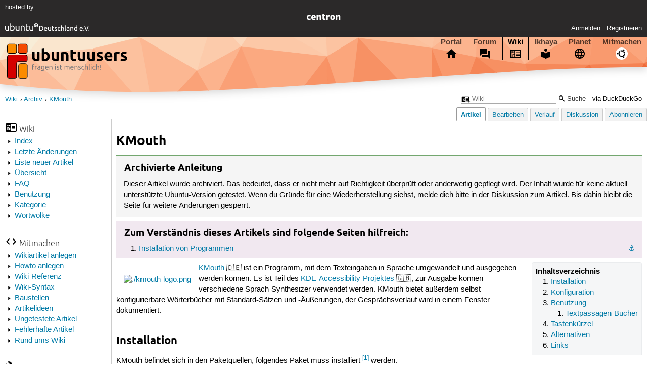

--- FILE ---
content_type: text/html; charset=utf-8
request_url: https://wiki.ubuntuusers.de/Archiv/KMouth/a/revision/999610/
body_size: 6590
content:






<!DOCTYPE html>
<html lang="de-de"
      >
  <head>
    <meta http-equiv="Content-Type" content="text/html; charset=utf-8">
    <meta name="viewport" content="width=device-width, initial-scale=1.0">

    <title>
      
  
  
    
  
    
  
    
  

  KMouth › Archiv › Wiki › ubuntuusers.de

    </title>
    
  
      
        <meta name="robots" content="noindex, nofollow">
      
      
      
        <link rel="stylesheet"  href="https://static-cdn.ubuntu-de.org/style/main.css?v=1.52.4">
      
        <link rel="stylesheet"  href="https://static-cdn.ubuntu-de.org/style/markup.css?v=1.52.4">
      
        <link rel="stylesheet"  href="https://static-cdn.ubuntu-de.org/style/wiki.css?v=1.52.4">
      
        <link rel="stylesheet"  href="https://static-cdn.ubuntu-de.org/style/highlight.css?v=1.52.4">
      

      <link rel="stylesheet"  href="https://static-cdn.ubuntu-de.org/style/print.css?v=1.52.4" media="print">

      

      <link rel="stylesheet"  href="https://media-cdn.ubuntu-de.org/linkmap/linkmap-a9afd4e6ceecdf59278365d77ddeab91.css">

      
      <link rel="shortcut icon" href="https://static-cdn.ubuntu-de.org/img/favicon.ico">
      <meta name="theme-color" content="#2b2929">

      

    

  <link rel="canonical" href="https://wiki.ubuntuusers.de/Archiv/KMouth/">

  </head>
  <body>
  <nav class="navi_global">
    <a href="#main" class="skip-link">Zum Hauptinhalt springen</a>
    <a href="#sidebar" class="skip-link">Zur Seitenleiste springen</a>

    <a href="https://www.centron.de/" class="sponsor_link" target="_blank">
      hosted by <img src="https://static-cdn.ubuntu-de.org/img/Centron_Logo_white.svg" alt="centron">
    </a>
    <a href="https://verein.ubuntu-de.org/">
      <img src="https://static-cdn.ubuntu-de.org/img/ubuntu-logo-set-web-svg/SVG_small_use/ubuntu_white_hex_su-ubuntu_Deutschland_eV-no_font.svg"
           alt="ubuntu Deutschland e.V. Logo">
    </a>

      <ul>
        <li>
          <noscript>
            <strong class="nojs error">Bitte aktiviere JavaScript!</strong>
          </noscript>
        </li>
        
          <li>
            <a href="https://ubuntuusers.de/login/?next=https%3A%2F%2Fwiki.ubuntuusers.de%2FArchiv%2FKMouth%2Fa%2Frevision%2F999610%2F" id="login_link">
              Anmelden
            </a>
          </li>
          <li>
            <a href="https://ubuntuusers.de/register/">
              Registrieren
            </a>
          </li>
        
      </ul>
  </nav>

    <header class="header">
      <h1><a href="/"><span>ubuntuusers.de</span></a></h1>
      <ul class="tabbar">
        
          <li class="portal" >
            <a href="https://ubuntuusers.de/">Portal</a>
          </li>
        
          <li class="forum" >
            <a href="https://forum.ubuntuusers.de/">Forum</a>
          </li>
        
          <li class="wiki" aria-current="page">
            <a href="https://wiki.ubuntuusers.de/">Wiki</a>
          </li>
        
          <li class="ikhaya" >
            <a href="https://ikhaya.ubuntuusers.de/">Ikhaya</a>
          </li>
        
          <li class="planet" >
            <a href="https://planet.ubuntuusers.de/">Planet</a>
          </li>
        
        <li class="community">
          <a href="https://wiki.ubuntuusers.de/Mitmachen/">Mitmachen</a>
        </li>
      </ul>
    </header>

        

        
        <form method="GET" action="https://duckduckgo.com/" class="search" name="searchsys" data-active-app="wiki">
          <div>
            <input type="text" size="40" name="keyword" class="search_query">
            <input type="hidden" name="q">

            
            <input type="hidden" name="kam" value="osm">
            <input type="hidden" name="kj" value="F4AA90">
            <input type="hidden" name="ka" value="Ubuntu">

            <input type="submit" value="Suche" class="search_submit">

            <a href="https://wiki.ubuntuusers.de/Suchfunktion/">via DuckDuckGo</a>
          </div>
        </form>

        
        

      <nav aria-label="Brotkrumennavigation oben" class="breadcrumb -top">
        
          <ol>
            
              <li><a 
                     href="https://wiki.ubuntuusers.de/">Wiki</a></li>
            
              <li><a 
                     href="https://wiki.ubuntuusers.de/Archiv/">Archiv</a></li>
            
              <li><a aria-current="location"
                     href="https://wiki.ubuntuusers.de/Archiv/KMouth/">KMouth</a></li>
            
          </ol>
        
      </nav>

        
        
        
        <aside id="sidebar" class="navi_sidebar navigation">
          
  <div class="container">
    

    <h3 class="navi_wiki">Wiki</h3>
    <ul>
      <li><a href="https://wiki.ubuntuusers.de/Wiki/Index/">Index</a></li>
      <li><a href="https://wiki.ubuntuusers.de/wiki/recentchanges/">Letzte Änderungen</a></li>
      
      <li><a href="https://wiki.ubuntuusers.de/Wiki/Neue_Artikel/">Liste neuer Artikel</a></li>
      <li><a href="https://wiki.ubuntuusers.de/Wiki/">Übersicht</a></li>
      <li><a href="https://wiki.ubuntuusers.de/Wiki/FAQ_-_h%C3%A4ufig_gestellte_Fragen/">FAQ</a></li>
      <li><a href="https://wiki.ubuntuusers.de/Wiki/Benutzung/">Benutzung</a></li>
      <li><a href="https://wiki.ubuntuusers.de/Kategorien/">Kategorie</a></li>
      <li><a href="https://wiki.ubuntuusers.de/wiki/tagcloud/">Wortwolke</a></li>
    </ul>

    <h3 class="navi_join">Mitmachen</h3>
    <ul>
      <li><a href="https://wiki.ubuntuusers.de/Wikiartikel_anlegen/">Wikiartikel anlegen</a></li>
      <li><a href="https://wiki.ubuntuusers.de/HowTo/">Howto anlegen</a></li>
      <li><a href="https://wiki.ubuntuusers.de/Wiki/Referenz/">Wiki-Referenz</a></li>
      <li><a href="https://wiki.ubuntuusers.de/Wiki/Syntax/">Wiki-Syntax</a></li>
      <li><a href="https://wiki.ubuntuusers.de/Baustelle/">Baustellen</a></li>
      <li><a href="https://wiki.ubuntuusers.de/Wiki/Artikelideen/">Artikelideen</a></li>
      <li><a href="https://wiki.ubuntuusers.de/Wiki/ungetestet/">Ungetestete Artikel</a></li>
      <li><a href="https://wiki.ubuntuusers.de/Wiki/fehlerhaft/">Fehlerhafte Artikel</a></li>
      <li><a href="https://forum.ubuntuusers.de/forum/wiki/">Rund ums Wiki</a></li>
    </ul>

    
      
  <h3 class="navi_config">Konfiguration</h3>
    <ul>
      
        

        
      

      <li><a href="https://wiki.ubuntuusers.de/Archiv/KMouth/a/backlinks/">Backlinks anzeigen</a></li>
      <li>
        Exportieren
        <ul>
          <li><a href="https://wiki.ubuntuusers.de/Archiv/KMouth/a/export/meta/" rel="nofollow">Metadaten</a></li>
          <li><a href="https://wiki.ubuntuusers.de/Archiv/KMouth/a/export/raw/" rel="nofollow">Rohformat</a></li>
          <li><a href="https://wiki.ubuntuusers.de/Archiv/KMouth/a/export/html/" rel="nofollow">HTML</a></li>
        </ul>
      </li>
    </ul>

    
  </div>

        </aside>
        

        
        <nav class="navi_tabbar navigation">
          
  
    <ul>
      
        
        <li><a href="https://wiki.ubuntuusers.de/Archiv/KMouth/" class="active">Artikel</a></li>
        
      
        
        <li><a href="https://wiki.ubuntuusers.de/Archiv/KMouth/a/edit/">Bearbeiten</a></li>
        
      
        
        <li><a href="https://wiki.ubuntuusers.de/Archiv/KMouth/a/log/">Verlauf</a></li>
        
      
      <li>
        <a href="https://forum.ubuntuusers.de/topic/baustelle-kmouth/last_post/">Diskussion</a>
      </li>
      
        <li><a href="https://wiki.ubuntuusers.de/Archiv/KMouth/a/subscribe/">Abonnieren</a></li>
      
    </ul>
  

        </nav>
        

        <main id="main"
              class="content content_tabbar content_sidebar">
          

          

          
  
  <h1 class="pagetitle">
    
    KMouth
  </h1>

  

  <div id="page"><div class="box improvable"><h3 class="box improvable">Archivierte Anleitung</h3><div class="contents"><p>
Dieser Artikel wurde archiviert. Das bedeutet, dass er nicht mehr auf Richtigkeit überprüft oder anderweitig gepflegt wird. Der Inhalt wurde für keine aktuell unterstützte Ubuntu-Version getestet. Wenn du Gründe für eine Wiederherstellung siehst, melde dich bitte in der Diskussion zum Artikel. Bis dahin bleibt die Seite für weitere Änderungen gesperrt.
</p></div></div><div class="box knowledge"><h3 class="box knowledge">Zum Verständnis dieses Artikels sind folgende Seiten hilfreich:</h3><div class="contents"><ol class="arabic"><li><p><a id="source-1" href="#source-1" class="crosslink anchor">⚓︎</a> <a href="https://wiki.ubuntuusers.de/Pakete_installieren/" class="internal">Installation von Programmen</a></p></li></ol></div></div><div class="toc toc-depth-3"><div class="head">Inhaltsverzeichnis</div><ol class="arabic"><li><a href="#Installation" class="crosslink">Installation
</a></li><li><a href="#Konfiguration" class="crosslink">Konfiguration
</a></li><li><a href="#Benutzung" class="crosslink">Benutzung
</a><ol class="arabic"><li><a href="#Textpassagen-Buecher" class="crosslink">Textpassagen-Bücher
</a></li></ol></li><li><a href="#Tastenkuerzel" class="crosslink">Tastenkürzel
</a></li><li><a href="#Alternativen" class="crosslink">Alternativen
</a></li><li><a href="#Links" class="crosslink">Links
</a></li></ol></div><p>
<a rel="nofollow" href="https://media-cdn.ubuntu-de.org/wiki/attachments/10/46/kmouth-logo.png" class="external"><img src="https://media-cdn.ubuntu-de.org/wiki/thumbnails/7/79/7975ece0b6f90a9d9a40261e3b18651c70dd7f2ai60x.png" alt="./kmouth-logo.png" loading="lazy" class="image-left" /></a>
<a rel="nofollow" href="http://www.schmi-dt.de/kmouth/" class="external">KMouth</a> 🇩🇪 ist ein Programm, mit dem Texteingaben in Sprache umgewandelt und ausgegeben werden können. Es ist Teil des <a rel="nofollow" href="http://accessibility.kde.org/" class="external">KDE-Accessibility-Projektes</a> 🇬🇧; zur Ausgabe können verschiedene Sprach-Synthesizer verwendet werden. KMouth bietet außerdem selbst konfigurierbare Wörterbücher mit Standard-Sätzen und -Äußerungen, der Gesprächsverlauf wird in einem Fenster dokumentiert.</p><section class="section_1"><h2 id="Installation">Installation<a href="#Installation" class="headerlink">¶</a></h2><p>
KMouth befindet sich in den Paketquellen, folgendes Paket muss installiert <sup><a href="#source-1">[1]</a></sup> werden:</p><ul><li><p><strong>kmouth</strong></p></li><li><p><strong>kde-l10n-de</strong> (deutsche Sprachunterstützung für die Hilfefunktion/Handbuch)</p></li></ul><p>Befehl zum Installieren der Pakete:
</p><div class="bash"><div class="contents"><pre class="notranslate">sudo apt-get install kmouth kde-l10n-de </pre></div></div><p>Das Programm findet sich nach der Installation
</p><ul><li><p>in <a href="https://wiki.ubuntuusers.de/KDE/" class="internal">KDE</a> unter <em>&quot;Dienstprogramme → KMouth&quot;</em></p></li><li><p>in <a href="https://wiki.ubuntuusers.de/GNOME/" class="internal">GNOME</a> unter <em>&quot;Anwendungen → Barrierefreiheit → KMouth&quot;</em></p></li></ul><p>
<a rel="nofollow" href="https://media-cdn.ubuntu-de.org/wiki/attachments/30/01/kmouth-pref.png" class="external"><img src="https://media-cdn.ubuntu-de.org/wiki/thumbnails/8/8b/8b8c8c92087762be03cb90bb73dd6e72a87a0366i250x.png" alt="./kmouth-pref.png" loading="lazy" class="image-right" /></a>
</p></section><section class="section_1"><h2 id="Konfiguration">Konfiguration<a href="#Konfiguration" class="headerlink">¶</a></h2><p>
Unter <em>&quot;Einstellungen  → KMouth einrichten...&quot;</em> werden die Konfigurationseinstellungen vorgenommen. <em>&quot;Allgemeine Einstellungen → Persönliche Einstellungen&quot;</em> betreffen die Aktion nach Auswahl einer Textpassage (<em>&quot;Sofort sprechen&quot;</em> oder <em>&quot;In das Eingabefeld übertragen&quot;</em>) sowie Anweisungen zum Verändern der Textpassage-Bücher.</p><p>Unter <em>&quot;Sprachausgabe&quot;</em> wird der Befehl für den externen Sprachgenerator eingetragen. Um KMouth mit deutscher Sprachausgabe zu verwenden, bietet sich die Verwendung von <a href="https://wiki.ubuntuusers.de/eSpeak/" class="internal">eSpeak</a> an. Als Befehl wird die Zeile</p><pre class="notranslate">cat %f | espeak --stdin -vde -s190</pre><p>eingesetzt; die <a href="https://wiki.ubuntuusers.de/eSpeak/#Optionen" class="internal">eSpeak-Optionen</a> lassen sich natürlich nach eigenem Geschmack anpassen. Über eSpeak lassen sich auch die natürlicher klingenden Stimmen des <a href="https://wiki.ubuntuusers.de/Sprachausgabe/#Mbrola" class="internal">Mbrola</a>-Projektes verwenden; über <a href="https://wiki.ubuntuusers.de/Archiv/Festival/Kompilieren/#IMS-Mbrola-Version" class="internal">Festival</a> kann ggf. auch eine deutschsprachige Ausgabe erfolgen, z.B. über den Eintrag</p><pre class="notranslate">cat %25f | /PFAD/ZU/festival --language german --tts%20</pre><p>Weitere Möglichkeiten finden sich im Handbuch, im Anhang wird die Vorgehensweise für andere Synthesizer dargestellt.</p><p>Unter Zeichenkodierung wird der zu verwendende Zeichensatz für die Texte festgelegt, meist sollte <em>&quot;System&quot;</em> die richtige Wahl sein, für <a href="https://wiki.ubuntuusers.de/Festival/" class="internal">Festival</a> allerdings <code class="notranslate">ISO-8859-15</code>, weil ansonsten Umlaute nicht richtig wiedergegeben werden. Mit der Aktivierung von <em>&quot;Daten über Standardeingabe übergeben&quot;</em> wird der Text direkt an den Sprachgenerator geleitet, ohne Aktivierung lassen sich bestimmte Parameter verwenden. Aktivierung von <em>&quot;Möglichst KTTDS als Sprachdienst verwenden&quot;</em> führt dazu, dass KMouth zunächst den oben eingegebenen Befehl ignoriert, und versucht, <a href="https://wiki.ubuntuusers.de/Archiv/Jovie/" class="internal">Archiv/Jovie</a> (dem Nachfolger kttds) für die Wiedergabe zu verwenden. Das ist natürlich nur dann sinnvoll, wenn der tatsächlich installiert ist, als Daemon läuft und zudem richtig konfiguriert ist.</p><p>Unter <em>&quot;Wortergänzungen&quot;</em> lassen sich Angaben zu einem Wörterbuch machen, das zu Vervollständigung begonnener Worteingaben verwendet werden soll (Vorschläge erscheinen bei der Eingabe unterhalb des Eingabefensters, und können dort ausgewählt werden). Standardmäßig wird eine aus den KDE-Handbüchern erstellte Wortliste verwendet. Es lassen sich aber auch andere Wörterbücher erstellen/verwenden, oder auch eine zunächst leere Liste anlegen, in der dann die Eingaben gesammelt werden, und so mit der Zeit eine auf den ganz persönlichen Gebrauch abgestimmte Wortliste entsteht.</p><p><a rel="nofollow" href="https://media-cdn.ubuntu-de.org/wiki/attachments/57/01/kmouth-main.png" class="external"><img src="https://media-cdn.ubuntu-de.org/wiki/thumbnails/9/9a/9adb0997c6da243b51af8307b875eda1f8b6dd3ai250x.png" alt="./kmouth-main.png" loading="lazy" class="image-right" /></a>
</p></section><section class="section_1"><h2 id="Benutzung">Benutzung<a href="#Benutzung" class="headerlink">¶</a></h2><p>
Der auszugebende Text kann über verschiedene Wege eingegeben werden, entweder über die Textpassagen-Bücher (die entsprechenden Drop-Down-Menüs erscheinen rechts oben im Fenster) oder er wird direkt ins Eingabefeld unten geschrieben. Unterhalb der Eingabezeile erscheinen jeweils Vorschläge zur Vervollständigung der Wörter. Dabei wird der Verlauf im Fenster angezeigt; mit der Maus kann auch bereits gesprochener Text markiert und nochmals ausgegeben werden. Über die Schaltfläche <em>&quot;Öffnen als Verlauf&quot;</em> lassen sich als weitere Möglichkeit bestehende Text-Dateien (<strong>*.txt</strong>) aufrufen, die angezeigt, und als Ganzes oder teilweise wiedergegeben werden können. Der Verlauf lässt sich als Textdatei speichern, oder auch direkt ausdrucken.</p><p>KMouth öffnet zwar auch andere Datei-Typen (z.B. Bilddateien oder <strong>.rtf</strong>), die sich nicht &quot;wiedergeben&quot; lassen, stürzt aber ggf. ab, spätestens, wenn man versucht, den &quot;Text&quot; dann wieder zu löschen.</p><p><a rel="nofollow" href="https://media-cdn.ubuntu-de.org/wiki/attachments/57/01/kmouth-wordbook.png" class="external"><img src="https://media-cdn.ubuntu-de.org/wiki/thumbnails/c/c5/c5ebeb25c8cc69fafcfc9584fe6d882197474dfei250x.png" alt="./kmouth-wordbook.png" loading="lazy" class="image-right" /></a>
</p><section class="section_2"><h3 id="Textpassagen-Buecher">Textpassagen-Bücher<a href="#Textpassagen-Buecher" class="headerlink">¶</a></h3><p>
Über den Reiter <em>&quot;Textpassagen-Bücher&quot;</em> können voreingestellte Wörter, Ausdrücke und Sätze aufgerufen werden, die, nach Themen geordnet, in einzelnen Drop-Down-Menüs abrufbar sind. Über <em>&quot;Bearbeiten&quot;</em> wird ein eigenes Editor-Fenster geöffnet, in dem bestehende Einträge verändert, Themen erweitert, oder auch neue Textpassagen-Bücher nach den eigenen Bedürfnissen angelegt werden können. Die Funktionen lassen sich über die Tasten, oder den Reiter <em>&quot;Datei&quot;</em> aufrufen. Neue Textpassagen-Einträge sollten in &quot;aufgeklappten&quot; Büchern erstellen; ansonsten werden sie auf der Textpassagen-Bücher-Ebene angelegt.</p><p>Eine ausführliche Dokumentation liefert das Handbuch, dessen aktuelle Version online (<a rel="nofollow" href="http://docs.kde.org/development/de/kdeaccessibility/kmouth" class="external">KMouth-Handbuch</a>) 🇩🇪 eingesehen werden kann.</p></section></section><section class="section_1"><h2 id="Tastenkuerzel">Tastenkürzel<a href="#Tastenkuerzel" class="headerlink">¶</a></h2><table><tr class="titel"><td colspan="2"> KMouth</td></tr><tr class="kopf"><td> Tasten</td><td>Funktion</td></tr><tr><td>
<span class="key">Strg</span>  + 
<span class="key">O</span> </td><td><em>&quot;Datei → Öffnen als Verlauf...&quot;</em></td></tr><tr class="highlight"><td> 
<span class="key">Strg</span>  + 
<span class="key">S</span> </td><td><em>&quot;Datei → Verlauf speichern unter...&quot;</em></td></tr><tr><td>
<span class="key">Strg</span>  + 
<span class="key">P</span> </td><td><em>&quot;Datei → Verlauf drucken&quot;</em></td></tr><tr class="highlight"><td> 
<span class="key">Strg</span>  + 
<span class="key">Q</span> </td><td><em>&quot;Datei → Beenden&quot;</em></td></tr><tr><td>
<span class="key">Strg</span>  + 
<span class="key">X</span> </td><td><em>&quot;Bearbeiten → Ausschneiden&quot;</em></td></tr><tr class="highlight"><td> 
<span class="key">Strg</span>  + 
<span class="key">C</span> </td><td><em>&quot;Bearbeiten → Kopieren&quot;</em></td></tr><tr><td>
<span class="key">Strg</span>  + 
<span class="key">V</span> </td><td><em>&quot;Bearbeiten → Einfügen&quot;</em></td></tr><tr class="highlight"><td> 
<span class="key">Strg</span>  + 
<span class="key">M</span> </td><td><em>&quot;Einstellungen → Menüleiste anzeigen&quot;</em></td></tr><tr><td>
<span class="key">F1</span> </td><td><em>&quot;Hilfe → Handbuch zu KMouth&quot;</em></td></tr><tr class="highlight"><td> 
<span class="key">⇧</span>  + 
<span class="key">F1</span> </td><td><em>&quot;Hilfe → Was ist das?&quot;</em></td></tr></table></section><section class="section_1"><h2 id="Alternativen">Alternativen<a href="#Alternativen" class="headerlink">¶</a></h2><ul><li><p><a href="https://wiki.ubuntuusers.de/Sprachausgabe/" class="internal">Sprachausgabe</a> <span class="icon-overview"></span> - Übersichtsseite</p></li><li><p><a href="https://wiki.ubuntuusers.de/Gespeaker/" class="internal">Gespeaker</a> - vergleichbares Programm, Frontend für eSpeak, bietet allerdings keine &quot;Textpassagen-Bücher&quot; </p></li><li><p><a href="https://wiki.ubuntuusers.de/Omilo/" class="internal">Omilo</a> - ähnliches Programm, das <a href="https://wiki.ubuntuusers.de/Festival/" class="internal">Festival</a>/<a href="https://wiki.ubuntuusers.de/Flite/" class="internal">Flite</a> und <a href="https://wiki.ubuntuusers.de/Sprachausgabe/#Mary" class="internal">Mary</a>-Stimmen verwenden kann</p></li></ul></section><section class="section_1"><h2 id="Links">Links<a href="#Links" class="headerlink">¶</a></h2><ul><li><p><a href="https://wiki.ubuntuusers.de/eSpeak/" class="internal">eSpeak</a> - synthetischer Sprachgenerator</p></li><li><p><a href="https://wiki.ubuntuusers.de/Festival/" class="internal">Festival</a> - weiterer Sprachsynthesizer</p></li><li><p><a href="https://wiki.ubuntuusers.de/Archiv/Jovie/" class="internal">Archiv/Jovie</a> - KDE-Sprachausgabedienst</p></li><li><p><a rel="nofollow" href="http://www.freebsoft.org/speechd" class="external">Speech Dispatcher</a> 🇬🇧</p></li><li><p><a rel="nofollow" href="http://docs.kde.org/development/de/kdeaccessibility/kmouth" class="external">Online-Handbuch</a> 🇬🇧</p></li></ul><p>
</p></section></div>

  <p class="meta">
    
      <a href="https://wiki.ubuntuusers.de/Archiv/KMouth/a/revision/999610/">Diese Revision</a> wurde am 24. November 2021 15:28 von <a href="https://ubuntuusers.de/user/Heinrich_Schwietering/">Heinrich_Schwietering</a> erstellt.
    
      <br>Die folgenden Schlagworte wurden dem Artikel zugewiesen:
      <a href="https://wiki.ubuntuusers.de/wiki/tags/KDE/">KDE</a>, <a href="https://wiki.ubuntuusers.de/wiki/tags/Multimedia/">Multimedia</a>, <a href="https://wiki.ubuntuusers.de/wiki/tags/B%C3%BCro/">Büro</a>, <a href="https://wiki.ubuntuusers.de/wiki/tags/Kommunikation/">Kommunikation</a>, <a href="https://wiki.ubuntuusers.de/wiki/tags/Bildung/">Bildung</a>, <a href="https://wiki.ubuntuusers.de/wiki/tags/Barrierefreiheit/">Barrierefreiheit</a>
  </p>


        </main>

    <nav aria-label="Brotkrumennavigation unten" class="breadcrumb -bottom">
      
          <ol>
            
              <li><a 
                     href="https://wiki.ubuntuusers.de/">Wiki</a></li>
            
              <li><a 
                     href="https://wiki.ubuntuusers.de/Archiv/">Archiv</a></li>
            
              <li><a aria-current="location"
                     href="https://wiki.ubuntuusers.de/Archiv/KMouth/">KMouth</a></li>
            
          </ol>
        
    </nav>

    <footer class="footer">
      <ul>
        <li class="poweredby">
          Powered by <a href="https://ubuntuusers.de/inyoka/">Inyoka</a>
          
          <br>
          
          Inyoka 1.52.4
          
          
        </li>
        <li class="license">
          🄯   2004 – 2026 ubuntuusers.de • Einige Rechte vorbehalten<br>
          <a href="https://ubuntuusers.de/lizenz/" rel="cc:morePermissions">Lizenz</a> •
          <a href="https://ubuntuusers.de/kontakt/">Kontakt</a> •
          <a href="https://ubuntuusers.de/datenschutz/">Datenschutz</a> •
          <a href="https://ubuntuusers.de/impressum/">Impressum</a> •
          <a href="https://ubuntuusers.statuspage.io">Serverstatus</a>
        </li>
        <li class="housing">
          <span title="Unterbringung und Netzanbindung eines Servers">Serverhosting</span> gespendet von<br>
          <a class="housing-anexia" href="https://www.anexia.at/managed-hosting/"><img src="https://static-cdn.ubuntu-de.org/img/anexia_logo.png" alt="anexia"></a>
          <a href="https://www.centron.de/"><img src="https://static-cdn.ubuntu-de.org/img/Centron_Logo_white.svg" alt="centron"></a>
        </li>
      </ul>
    </footer>

    <script>
    /*<![CDATA[*/
      var
        $STATIC_URL = "https://static-cdn.ubuntu-de.org/",
        $MEDIA_URL = "https://media-cdn.ubuntu-de.org/",
        $BASE_DOMAIN_NAME = "ubuntuusers.de",
        $CURRENT_USER = null,
        $IS_LOGGED_IN = false;
    /*]]>*/
    </script>

   <script src="https://static-cdn.ubuntu-de.org/js/jquery.min.js?v=1.52.4"></script>
   
       <script src="https://static-cdn.ubuntu-de.org/js/classy.js?v=1.52.4"></script>
   
       <script src="https://static-cdn.ubuntu-de.org/js/jquery.extensions.js?v=1.52.4"></script>
   
       <script src="https://static-cdn.ubuntu-de.org/js/overall.js?v=1.52.4"></script>
   

   
   
  </body>
</html>